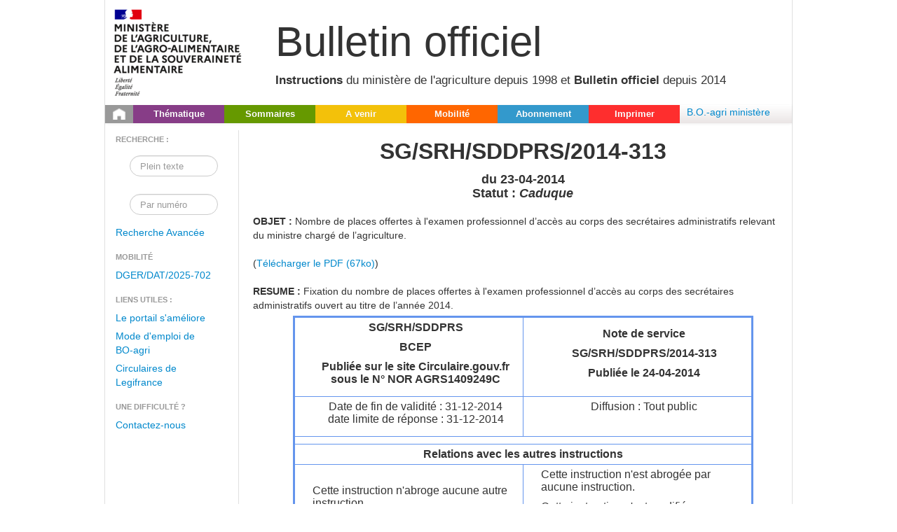

--- FILE ---
content_type: text/html;charset=UTF-8
request_url: https://info.agriculture.gouv.fr/boagri/instruction-2014-313
body_size: 2897
content:
<html>
<head>
    <meta http-equiv="Content-Type" content="text/html; charset=UTF-8">

    <meta charset="utf-8">
    <meta http-equiv="X-UA-Compatible" content="IE=edge,chrome=1">
    <title></title>
    <meta name="description" content="">
    <link rel="stylesheet" href="/gedei/site/skin/bodi/css/bootstrap.css" type="text/css" media="screen" charset="utf-8">
    <link rel="stylesheet" href="/gedei/site/skin/bodi/css/datepicker.css" media="screen" charset="utf-8">
    <link rel="stylesheet" href="/gedei/site/skin/bodi/css/main.css" type="text/css" media="screen" charset="utf-8">
    <link rel="stylesheet" href="/gedei/site/skin/bodi/css/print.css" type="text/css" media="print" charset="utf-8"> 

</head>
<body>
     <div class="main-content">

<div class="bandeau" title="Bulletin officiel">
	<div class="logo">
		<a target="_blank" rel="noopener noreferrer" href="https://agriculture.gouv.fr/">
		<img alt="" src="/gedei/logo/logo_ministere.png" onerror="this.src='/gedei/logo/default.png'" title="Ministère de l&#39;agriculture">
		</a>
	</div>
	<div class="titre-site">
		<div class="ss-titre1">
			Bulletin officiel
		</div>
		<br>
		<div class="ss-titre2">	
			<b>Instructions</b> du ministère de l'agriculture depuis 1998 et <b>Bulletin officiel</b> depuis 2014
		</div>
	</div>
</div>
<div class="navbar">
	<div class="navbar-inner">
		<ul class="nav">
			<li class="bg-home"><a href="https://info.agriculture.gouv.fr/boagri"><img alt="Accueil" src="/gedei/site/skin/bodi/img/accueil.png" title="Accueil"></a></li>
			<li class="bg-violet"><a href="https://info.agriculture.gouv.fr/boagri/supima">Thématique</a></li>
			<li class="bg-vert"> <a href="https://info.agriculture.gouv.fr/boagri/historique">Sommaires</a></li>
			<li class="bg-jaune"><a href="https://info.agriculture.gouv.fr/boagri/avenir">A venir</a></li>
			<li class="bg-orange"><a href="https://info.agriculture.gouv.fr/boagri/mobilite">Mobilité</a></li>
			<li class="bg-bleu"> <a href="https://info.agriculture.gouv.fr/boagri/gestion_abonnement">Abonnement</a></li>
            <li class="bg-rouge"><a href="#" onclick="imprimer_page()">Imprimer</a></li>
		</ul>
			<a href="https://info.agriculture.rie.gouv.fr/gedei/site/bo-agri">B.O.-agri ministère</a>
	</div>
</div>
   		
		   <div class="container">
        		<div class="row">
          <div class="menu-gauche">

                <ul class="nav nav-list">
                    <li class="nav-header">Recherche :</li>
                    <form class="navbar-search"
                              action="https://info.agriculture.gouv.fr/boagri/recherche/resultat_recherche_rapide">
                            <div class="rapid-search span2 pull-right">
                                <input type="text" class="search-query span2" placeholder="Plein texte" name="titre">
                                <em class="icon-search"></em>
                            </div>
                     </form>
                     <form class="navbar-search"
                              action="https://info.agriculture.gouv.fr/boagri/recherche/resultat_recherche_numero">
                            <div class="rapid-search span2 pull-right">
                                <input type="text" class="search-query span2" placeholder="Par numéro" name="numero">
                                <em class="icon-search"></em>
                            </div>
                    </form>
                  	<li class="recherche_avancee"><a href="https://info.agriculture.gouv.fr/boagri/recherche" >Recherche Avancée</a></li>
		<li class="nav-header">Mobilit&eacute;</li>
						      	<li>  <a href="https://info.agriculture.gouv.fr/boagri/instruction-2025-702">DGER/DAT/2025-702</a> </li>
                    <li class="nav-header">Liens utiles :</li>
						      	<li>  <a href="https://info.agriculture.rie.gouv.fr/gedei/nxfile/default/1ab9723a-9107-48d9-8cb1-a42e59bf1827/file:content/2024-05-21_Usagers%20BO%20AGRI%20%20Le%20portail%20s'ameliore.pdf?changeToken=2-0&clientReason=download" target= "contenu">Le portail s'améliore</a> </li>
						      	<li>  <a href="https://intranet.national.agriculture.rie.gouv.fr/IMG/pdf/Mode_d_emploi_de_BO-Agri_cle89f6af.pdf" target= "contenu">Mode d'emploi de BO-agri</a> </li>
						      	<li>  <a href="http://circulaires.legifrance.gouv.fr" target= "contenu">Circulaires de Legifrance</a> </li>
                <li class="nav-header">Une difficulté ?</li>
                <li>	
                   <a href="mailto:bo-agri-administrateur.SG@agriculture.gouv.fr">Contactez-nous</a>
                 </li>  
 </ul>
            </div>
           
   
<div class="span10 pull-left">
<h2 align="center">SG/SRH/SDDPRS/2014-313 </h2>
<h4 align="center">
		du 23-04-2014 
<br>
Statut : <I>Caduque</I>
</h4>
<div class="instruction-texte-simple">
<br/>
<B>OBJET : </B>Nombre de places offertes à l'examen professionnel d’accès au corps des secrétaires administratifs relevant du ministre chargé de l’agriculture. 
<br/>
<br/>
(<a href="https://info.agriculture.gouv.fr/boagri/instruction-2014-313/telechargement">Télécharger le PDF (67ko)</a>) 
<br/>
<br/>
<B>RESUME : </B>Fixation du nombre de places offertes à l'examen professionnel d’accès au corps des secrétaires administratifs ouvert au titre de l’année 2014.
<br/>
<P align="center">
<table>
<thead>
    <tr>
	<th>
		<P>SG/SRH/SDDPRS</P>
		<P>BCEP</P>
		<P>		
		Publiée sur le site Circulaire.gouv.fr sous le N° NOR AGRS1409249C
		</P>
	</th>
     	<th>
		<P>Note de service</P>
		<P>SG/SRH/SDDPRS/2014-313</P>
		<P>
		Publiée le 24-04-2014
		</P>
	</th>
    </tr>

  </thead>
  
  <tbody>

    <tr>
     	<td>
		<P>
		Date de fin de validité : 31-12-2014
		<br>
		date limite de réponse : 31-12-2014
		</P>
	</td>

     	<td>
		<P>
		Diffusion : Tout public<br>
		<br>
		</P>
	</td>
    </tr>
    <tr>
    	<td colspan=2></td>
    </tr>
    <tr>
    	<td colspan=2><B>Relations avec les autres instructions</B></td>
    </tr>
    <tr>
     	<td>
		<P align ="left">
		<br>Cette instruction n'abroge aucune autre instruction.
		</P>
		<P align ="left">
		<U>Modifie : </U>
					<br><a href="https://info.agriculture.gouv.fr/boagri/instruction-2014-142">SG/SRH/SDDPRS/2014-142</a>    
		</P>
	</td>
     	<td>
		<P align ="left">
		
			Cette instruction n'est abrogée par aucune instruction.
		</P>
		<P align ="left">
			Cette instruction n'est modifiée par aucune instruction.
		</P>
		<P align ="left">
			Cette instruction n'a jamais été rectifiée.
		</P>
	</td>
    </tr>
  </tbody>
</table>
</P>
<br/>
<B>DESTINATAIRES D'EXECUTION :</B> 
		&nbsp;DRAAF
		&nbsp;DDTM
		&nbsp;DD(CS)PP
		&nbsp;DAAF
		&nbsp;Administration centrale
		&nbsp;Services déconcentrés
		&nbsp;Établissements d'enseignement agricole
		&nbsp;Établissements publics
		&nbsp;MEDDE
		&nbsp;DREAL
		&nbsp;FranceAgriMer – ASP – INAO - ODEADOM
		&nbsp;Pour information : CGAAER - IGAPS - Organisations syndicales
<br/>
<B>DESTINATAIRES D'INFORMATION :</B> 
<br/>
<br/>
</div>
Cette instruction est classée dans les dossiers thématiques suivants :
<br/><a href=https://info.agriculture.gouv.fr/boagri/supima/2961325a-8aeb-4281-905c-4eb71c1c9d66>09900 - Formation</a>
<br/>
<br/>
	Cette instruction est parue au sommaire du <a href=https://info.agriculture.gouv.fr/boagri/historique/24-04-2014>24-04-2014</a>.
</div>
</div>	     	 

        <div class="pied">
        <ul>
        
                    <li>
                <a href="http://agriculture.gouv.fr/" title="L&#39;internet du Ministère">Agriculture.gouv.fr</a>
            </li>
            <li>
                <a href="https://info.agriculture.rie.gouv.fr/gedei/nxfile/default/5f5d4370-29c5-4d6d-99aa-0b63f8a679fc/file:content/BOAgri-DeclarationAccessibilite.pdf?changeToken=2-0&clientReason=download&inline=true" target="_blank" rel="noopener noreferrer" title="Document d'accessibilité non conforme">Accessibilité non conforme : CGU</a>
            </li>
        </ul>

		<!-- version du site 2.0.27 - 08/07/2025 -->
    </div>
           
</div>
<script src="http://code.jquery.com/jquery.js"></script>
<script>window.jQuery || document.write('<script src="/gedei/site/skin/bodi/js/jquery-1.12.4.js"><\/script>')</script>
<script src="/gedei/site/skin/bodi/js/vendor/bootstrap-datepicker-fr.js"></script>
<script src="/gedei/site/skin/bodi/js/bodi.js"></script> 
<script src="/gedei/site/skin/bodi/js/show-hide-div.js"></script> 
<script src="/gedei/site/skin/bodi/js/filtre-resultats.js"></script>
<script type="text/javascript"> 
function imprimer_page(){
	window.print();
}
</script>
    </div>
</body>
    
</html>

--- FILE ---
content_type: application/x-javascript
request_url: https://info.agriculture.gouv.fr/gedei/site/skin/bodi/js/show-hide-div.js
body_size: 246
content:
function show_hide_div(nomdiv){
	
	var lediv = document.getElementById(nomdiv);
	var instructions = document.getElementById("instructions");
	var commun = document.getElementById("commun");
	var documents_admin = document.getElementById("documents_admin");
	if(lediv.style.display=="block") {
		lediv.style.display="none";
	}
	else {
		lediv.style.display="block";
		if (lediv == instructions) {
			commun.style.display="none";
			documents_admin.style.display="none";
		} else if (lediv == commun) {
			instructions.style.display="none";
			documents_admin.style.display="none";
		} else {
			commun.style.display="none";
			instructions.style.display="none";
		}
	}
}
